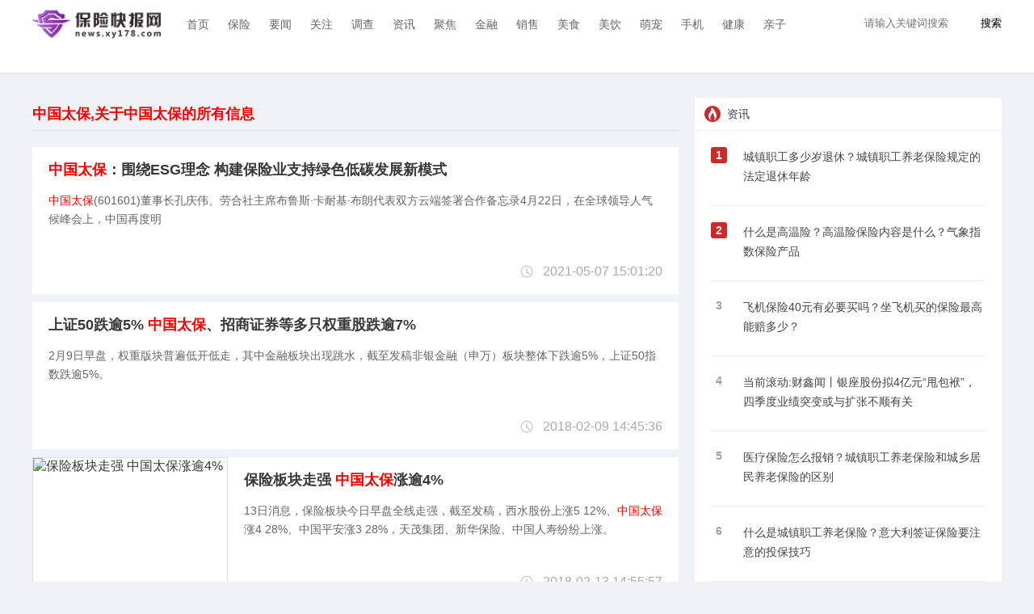

--- FILE ---
content_type: text/html
request_url: http://redian.xy178.com/tagzhongguotaibao/
body_size: 9632
content:
<!doctype html>
<html>
<head>
<meta charset="utf-8">
<title>中国太保,关于中国太保的所有信息 - 保险快报网</title>
<meta name="keywords" content="险,保险资讯,保险新闻,保险金融,保险产品,保险动态，险市政策，健康，亲子，测评">
<meta name="description" content="保险快报网提供最新最热门的保险业信息资讯和保险行情数据,及时为您带来保险市场的 最新政策、热门保险产品和独家行情资讯，打造友好的保险业交流平台。">
<link rel="icon" href="http://news.xy178.com/static/images/favicon.ico" type="image/x-icon" />
<link href="http://news.xy178.com/static/css/layout.css" rel="stylesheet">
<link href="http://news.xy178.com/static/css/public.css" rel="stylesheet">	
<style>
.list-a dd h2 {
    font-weight: bold;
}
.guanggao {
    width: 300px;
    height: 300px;
    margin: auto;
    margin-top: 10px;
}
/*分页*/
.pages {
    margin-top: 36px;
    height: 30px;
    text-align: center;
    font-size: 14px;
    line-height: 20px;
    font-family: "Hiragino Sans GB", "Microsoft YaHei", "WenQuanYi Micro Hei", Tahoma, arial, sans-serif;
}
ol, ul {
    list-style: none;
}
html, body, div, span, iframe, h1, h2, h3, h4, h5, h6, p, blockquote, pre, a, cite, code, del, em, img, q, small, strong, sub, sup, b, i, dl, dt, dd, ol, ul, li, fieldset, form, label, legend, table, tr, th, td {
    margin: 0;
    padding: 0;
    border: 0;
    font-size: 100%;
}
.pages a {
    background: #f2f2f2;
    color: #666;
    padding: 6px 10px;
    margin: 0 5px;
    zoom: 1;
}
a {
    color: #383838;
    text-decoration: none;
}
.pages span:not([class]) {
    margin: 0;
}
.pages span {
    color: #fff;
    padding: 6px 10px;
    margin: 0 5px;
    zoom: 1;
    background-color: #383838;
}
/*分页*/
</style>
</head>
<body id="whole-body">
<header>
  <div class="wrap">
    <h1><a href="http://news.xy178.com" class="logo" target="_blank" title="保险快报网"> <img src="http://news.xy178.com/static/images/logog.png" ></a></h1>
    <ul class="nav">
      <li><a href="http://news.xy178.com" target="_blank" title="首页" class=" "> 首页 </a> </li>
       
      
            <li><a href="http://news.xy178.com/bx/" target="_blank" title="保险" class=" ">保险</a> </li>
            <li><a href="http://news.xy178.com/yaowen/" target="_blank" title="要闻" class=" ">要闻</a> </li>
            <li><a href="http://news.xy178.com/guanzhu/" target="_blank" title="关注" class=" ">关注</a> </li>
            <li><a href="http://news.xy178.com/diaocha/" target="_blank" title="调查" class=" ">调查</a> </li>
            <li><a href="http://news.xy178.com/zixun/" target="_blank" title="资讯" class=" ">资讯</a> </li>
            <li><a href="http://news.xy178.com/jj/" target="_blank" title="聚焦" class=" ">聚焦</a> </li>
            <li><a href="http://baoxian.xy178.com/" target="_blank" title="金融" class=" ">金融</a> </li>
            <li><a href="http://178.xy178.com/" target="_blank" title="销售" class=" ">销售</a> </li>
            <li><a href="http://0433.xy178.com/" target="_blank" title="美食" class=" ">美食</a> </li>
            <li><a href="http://0736.xy178.com/" target="_blank" title="美饮" class=" ">美饮</a> </li>
            <li><a href="http://8260.xy178.com/" target="_blank" title="萌宠" class=" ">萌宠</a> </li>
            <li><a href="http://ady.xy178.com/" target="_blank" title="手机" class=" ">手机</a> </li>
            <li><a href="http://aliu.xy178.com/" target="_blank" title="健康" class=" ">健康</a> </li>
            <li><a href="http://alon.xy178.com/" target="_blank" title="亲子" class=" ">亲子</a> </li>
            
          </ul>
    <!-- <div class="side">
      <div class="search"> 
        <script type="text/javascript">(function(){document.write(unescape('%3Cdiv id="bdcs"%3E%3C/div%3E'));var bdcs = document.createElement('script');bdcs.type = 'text/javascript';bdcs.async = true;bdcs.src = 'http://znsv.baidu.com/customer_search/api/js?sid=15288697521052009533' + '&plate_url=' + encodeURIComponent(window.location.href) + '&t=' + Math.ceil(new Date()/3600000);var s = document.getElementsByTagName('script')[0];s.parentNode.insertBefore(bdcs, s);})();</script> 
      </div>
    </div> -->
    <div class="searchdiv" style="float: right;margin-top: 20px;">
  <form action="http://www.duosou.net/" method="get" target="_blank">
    <input type="text" class="searchinput" name="keyword" id="keyword" placeholder="请输入关键词搜索" onfocus="autofocuss()" autocomplete="off">
    <button class="btnsearch">搜索</button>
  </form>
</div>
  </div>
</header>
<div class="wrap">
  <div class="h-30"></div>
  <!-- 主内容 -->
  <div class="main-l tabpanel-a">
    <ul class="tap-head"  style="font-size:18px;font-weight:600;color:red;">中国太保,关于中国太保的所有信息</ul>
    <div class="tap-body list-a list-art" data-page="1">       	
            <dl>
        <dd style="margin-left:0px;">
          <h2><a href="http://news.xy178.com/yaowen/20210507/95434.html" title="中国太保：围绕ESG理念 构建保险业支持绿色低碳发展新模式" target="_blank"><font color=red>中国太保</font>：围绕ESG理念 构建保险业支持绿色低碳发展新模式</a></h2>
          <p class="ellipsis-2"><font color=red>中国太保</font>(601601)董事长孔庆伟、劳合社主席布鲁斯&middot;卡耐基&middot;布朗代表双方云端签署合作备忘录4月22日，在全球领导人气候峰会上，中国再度明   </p>
          <label> <span class="float-r"><i class="iconfont icon-shijian size-18 color-c margin-r5 float-l"><img src="http://news.xy178.com/static/images/shijian.png"></i> <span class="format-time" >2021-05-07 15:01:20</span> </span></label>
        </dd>
      </dl>
            	
            <dl>
        <dd style="margin-left:0px;">
          <h2><a href="http://www.xy178.com/yinxing/20180209/12781.html" title="上证50跌逾5% 中国太保、招商证券等多只权重股跌逾7%" target="_blank">上证50跌逾5% <font color=red>中国太保</font>、招商证券等多只权重股跌逾7%</a></h2>
          <p class="ellipsis-2">2月9日早盘，权重版块普遍低开低走，其中金融板块出现跳水，截至发稿非银金融（申万）板块整体下跌逾5%，上证50指数跌逾5%。</p>
          <label> <span class="float-r"><i class="iconfont icon-shijian size-18 color-c margin-r5 float-l"><img src="http://news.xy178.com/static/images/shijian.png"></i> <span class="format-time" >2018-02-09 14:45:36</span> </span></label>
        </dd>
      </dl>
            	
            <dl>
        <dt><a href="http://www.xy178.com/baoxian/20180213/13382.html" title="保险板块走强 中国太保涨逾4%" target="_blank"> <img src="http://stock.cnstock.com/image/201802/12/20180213094942466.png" alt="保险板块走强 中国太保涨逾4%" width="240" height="180" style="display: block;"></a></dt>
        <dd>
          <h2><a href="http://www.xy178.com/baoxian/20180213/13382.html" title="保险板块走强 中国太保涨逾4%" target="_blank">保险板块走强 <font color=red>中国太保</font>涨逾4%</a></h2>
          <p class="ellipsis-2">13日消息，保险板块今日早盘全线走强，截至发稿，西水股份上涨5 12%、<font color=red>中国太保</font>涨4 28%、中国平安涨3 28%，天茂集团、新华保险、中国人寿纷纷上涨。</p>
          <label> <span class="float-r"><i class="iconfont icon-shijian size-18 color-c margin-r5 float-l"><img src="http://news.xy178.com/static/images/shijian.png"></i> <span class="format-time" >2018-02-13 14:55:57</span> </span></label>
        </dd>
      </dl>
            	
            <dl>
        <dd style="margin-left:0px;">
          <h2><a href="http://www.xy178.com/shichang/20180326/16914.html" title="上证50指数跌近2% 中国太保跌逾5%" target="_blank">上证50指数跌近2% <font color=red>中国太保</font>跌逾5%</a></h2>
          <p class="ellipsis-2">26日早盘，上证50指数持续走低。截至发稿，上证50指数跌1 82%。成分股方面，<font color=red>中国太保</font>、华夏幸福跌逾5%，宝钢股份、上汽集团、新华保险、中国神华跌逾4%。</p>
          <label> <span class="float-r"><i class="iconfont icon-shijian size-18 color-c margin-r5 float-l"><img src="http://news.xy178.com/static/images/shijian.png"></i> <span class="format-time" >2018-03-26 14:57:14</span> </span></label>
        </dd>
      </dl>
            	
            <dl>
        <dd style="margin-left:0px;">
          <h2><a href="http://www.xy178.com/yinxing/20180330/17739.html" title="中国太保2017净利润146.6亿元 总投资收益率达5.4%" target="_blank"><font color=red>中国太保</font>2017净利润146.6亿元 总投资收益率达5.4%</a></h2>
          <p class="ellipsis-2">今日晚间，<font color=red>中国太保</font>公布2017年年度业绩。报告显示，截至2017年末，<font color=red>中国太保</font>实现净利润146 62亿元，同比增长21 6%;集团内含价值2，861 69亿   </p>
          <label> <span class="float-r"><i class="iconfont icon-shijian size-18 color-c margin-r5 float-l"><img src="http://news.xy178.com/static/images/shijian.png"></i> <span class="format-time" >2018-03-30 21:43:25</span> </span></label>
        </dd>
      </dl>
            	
            <dl>
        <dd style="margin-left:0px;">
          <h2><a href="http://world.xy178.com/guoji/20180330/17740.html" title="中国太保2017净利润146.6亿元 总投资收益率达5.4%" target="_blank"><font color=red>中国太保</font>2017净利润146.6亿元 总投资收益率达5.4%</a></h2>
          <p class="ellipsis-2">今日晚间，<font color=red>中国太保</font>公布2017年年度业绩。报告显示，截至2017年末，<font color=red>中国太保</font>实现净利润146 62亿元，同比增长21 6%;集团内含价值2，861 69亿   </p>
          <label> <span class="float-r"><i class="iconfont icon-shijian size-18 color-c margin-r5 float-l"><img src="http://news.xy178.com/static/images/shijian.png"></i> <span class="format-time" >2018-03-30 21:43:25</span> </span></label>
        </dd>
      </dl>
            	
            <dl>
        <dd style="margin-left:0px;">
          <h2><a href="http://news.xy178.com/zixun/20200203/80165.html" title="中国太保发布公告：预计2019年净利润约270亿至288亿元" target="_blank"><font color=red>中国太保</font>发布公告：预计2019年净利润约270亿至288亿元</a></h2>
          <p class="ellipsis-2">2月2日消息，<font color=red>中国太保</font>(32 590,-3 37,-9 37%)发布公告，预计公司2019年年度归属于本公司股东的净利润约为270亿元至288亿元人民币，与上年同   </p>
          <label> <span class="float-r"><i class="iconfont icon-shijian size-18 color-c margin-r5 float-l"><img src="http://news.xy178.com/static/images/shijian.png"></i> <span class="format-time" >2020-02-03 14:32:04</span> </span></label>
        </dd>
      </dl>
            	
            <dl>
        <dd style="margin-left:0px;">
          <h2><a href="http://news.xy178.com/zixun/20190327/53228.html" title="12年平均分红率48%  中国太保成最慷慨上市险企" target="_blank">12年平均分红率48%  <font color=red>中国太保</font>成最慷慨上市险企</a></h2>
          <p class="ellipsis-2">作为上海一张标志性的金融名片，<font color=red>中国太保</font>在过去一年多的时间里勾勒出了一条战略转型2 0的改革曲线，其阶段性蜕变在刚出炉的公司2018年成绩   </p>
          <label> <span class="float-r"><i class="iconfont icon-shijian size-18 color-c margin-r5 float-l"><img src="http://news.xy178.com/static/images/shijian.png"></i> <span class="format-time" >2019-03-27 13:48:51</span> </span></label>
        </dd>
      </dl>
            	
            <dl>
        <dd style="margin-left:0px;">
          <h2><a href="http://news.xy178.com/yaowen/20190327/53194.html" title="12年平均分红率48% 中国太保成最慷慨上市险企" target="_blank">12年平均分红率48% <font color=red>中国太保</font>成最慷慨上市险企</a></h2>
          <p class="ellipsis-2">作为上海一张标志性的金融名片，<font color=red>中国太保</font>在过去一年多的时间里勾勒出了一条战略转型2 0的改革曲线，其阶段性蜕变在刚出炉的公司2018年成绩   </p>
          <label> <span class="float-r"><i class="iconfont icon-shijian size-18 color-c margin-r5 float-l"><img src="http://news.xy178.com/static/images/shijian.png"></i> <span class="format-time" >2019-03-27 11:14:12</span> </span></label>
        </dd>
      </dl>
            	
            <dl>
        <dd style="margin-left:0px;">
          <h2><a href="http://news.xy178.com/diaocha/20190325/52968.html" title="中国太保2018年年报显示：产寿险业务结构持续优化" target="_blank"><font color=red>中国太保</font>2018年年报显示：产寿险业务结构持续优化</a></h2>
          <p class="ellipsis-2">24日，<font color=red>中国太保</font>发布2018年年报显示，去年在寿险行业整体承压的情况下，<font color=red>中国太保</font>寿险坚持以客户需求为导向，不断完善产品体系，丰富产品责任   </p>
          <label> <span class="float-r"><i class="iconfont icon-shijian size-18 color-c margin-r5 float-l"><img src="http://news.xy178.com/static/images/shijian.png"></i> <span class="format-time" >2019-03-25 11:09:46</span> </span></label>
        </dd>
      </dl>
            	
            <dl>
        <dd style="margin-left:0px;">
          <h2><a href="http://news.xy178.com/yaowen/20190325/52933.html" title="中国太保2018年资产17035.26亿较上年增长20.1%" target="_blank"><font color=red>中国太保</font>2018年资产17035.26亿较上年增长20.1%</a></h2>
          <p class="ellipsis-2">2018年，得益于长期坚持聚焦期缴战略，续期业务快速增长，太保寿险保费收入同比增长15 3%至2024 14亿元;实现净利润139 92亿元，同比增长38    </p>
          <label> <span class="float-r"><i class="iconfont icon-shijian size-18 color-c margin-r5 float-l"><img src="http://news.xy178.com/static/images/shijian.png"></i> <span class="format-time" >2019-03-25 09:24:43</span> </span></label>
        </dd>
      </dl>
            	
            <dl>
        <dd style="margin-left:0px;">
          <h2><a href="http://www.xy178.com/yinxing/20180704/25976.html" title="中国太保连续推行绿叶菜零售价格保险" target="_blank"><font color=red>中国太保</font>连续推行绿叶菜零售价格保险</a></h2>
          <p class="ellipsis-2">近日，<font color=red>中国太保</font>产险完成2018年杭州绿叶菜零售价格保险(夏秋季)承保工作，连续第三年为当地逾1 2万亩绿叶菜保驾护航。为进一步保障菜农和市民利益，<font color=red>中国太保</font>今年推</p>
          <label> <span class="float-r"><i class="iconfont icon-shijian size-18 color-c margin-r5 float-l"><img src="http://news.xy178.com/static/images/shijian.png"></i> <span class="format-time" >2018-07-04 09:25:06</span> </span></label>
        </dd>
      </dl>
            	
            <dl>
        <dd style="margin-left:0px;">
          <h2><a href="http://news.xy178.com/diaocha/20180705/26215.html" title="上海金融业联合会携手中国太保举办2018长三角养老金融论坛" target="_blank">上海金融业联合会携手<font color=red>中国太保</font>举办2018长三角养老金融论坛</a></h2>
          <p class="ellipsis-2">上海金融业联合会携手<font color=red>中国太保</font>举办2018长三角养老金融论坛</p>
          <label> <span class="float-r"><i class="iconfont icon-shijian size-18 color-c margin-r5 float-l"><img src="http://news.xy178.com/static/images/shijian.png"></i> <span class="format-time" >2018-07-05 20:26:43</span> </span></label>
        </dd>
      </dl>
            	
            <dl>
        <dd style="margin-left:0px;">
          <h2><a href="http://news.xy178.com/yaowen/20190802/63164.html" title="中国太保寿险：长期护理保险已覆盖11省1700万人，还将持续上升" target="_blank"><font color=red>中国太保</font>寿险：长期护理保险已覆盖11省1700万人，还将持续上升</a></h2>
          <p class="ellipsis-2">探索建立长期护理保险制度是应对人口老龄化、促进社会经济发展的战略举措。中国太平洋人寿保险股份有限公司党委副书记、健康养老事业中心党   </p>
          <label> <span class="float-r"><i class="iconfont icon-shijian size-18 color-c margin-r5 float-l"><img src="http://news.xy178.com/static/images/shijian.png"></i> <span class="format-time" >2019-08-02 11:31:37</span> </span></label>
        </dd>
      </dl>
            	
            <dl>
        <dd style="margin-left:0px;">
          <h2><a href="http://www.xy178.com/baoxian/20180709/26515.html" title="专项充电+全面保障 中国太保打造高素质驻村扶贫队伍" target="_blank">专项充电+全面保障 <font color=red>中国太保</font>打造高素质驻村扶贫队伍</a></h2>
          <p class="ellipsis-2">近日，<font color=red>中国太保</font>集团授予河北“政银企户保”产业扶贫、广西钦州大病保险扶贫、云南普洱咖啡价格指数保险共3个项目团队以及<font color=red>中国太保</font>寿险湖北分公司任超、<font color=red>中国太保</font>产险黑龙江</p>
          <label> <span class="float-r"><i class="iconfont icon-shijian size-18 color-c margin-r5 float-l"><img src="http://news.xy178.com/static/images/shijian.png"></i> <span class="format-time" >2018-07-09 13:11:40</span> </span></label>
        </dd>
      </dl>
            	
            <dl>
        <dd style="margin-left:0px;">
          <h2><a href="http://www.xy178.com/baoxian/20180709/26684.html" title="专项充电+全面保障 中国太保打造高素质驻村扶贫队伍" target="_blank">专项充电+全面保障 <font color=red>中国太保</font>打造高素质驻村扶贫队伍</a></h2>
          <p class="ellipsis-2">近日，<font color=red>中国太保</font>集团授予河北“政银企户保”产业扶贫、广西钦州大病保险扶贫、云南普洱咖啡价格指数保险共3个项目团队以及<font color=red>中国太保</font>寿险湖北分公司任超、<font color=red>中国太保</font>产险黑龙江</p>
          <label> <span class="float-r"><i class="iconfont icon-shijian size-18 color-c margin-r5 float-l"><img src="http://news.xy178.com/static/images/shijian.png"></i> <span class="format-time" >2018-07-09 13:11:40</span> </span></label>
        </dd>
      </dl>
            	
            <dl>
        <dd style="margin-left:0px;">
          <h2><a href="http://finance.xy178.com/caijing/20200203/80166.html" title="中国太保：2019年年度归属于本公司股东的净利润约为270亿元至288亿元人民币" target="_blank"><font color=red>中国太保</font>：2019年年度归属于本公司股东的净利润约为270亿元至288亿元人民币</a></h2>
          <p class="ellipsis-2">2月2日消息，<font color=red>中国太保</font>(32 590,-3 37,-9 37%)发布公告，预计公司2019年年度归属于本公司股东的净利润约为270亿元至288亿元人民币，与上年同   </p>
          <label> <span class="float-r"><i class="iconfont icon-shijian size-18 color-c margin-r5 float-l"><img src="http://news.xy178.com/static/images/shijian.png"></i> <span class="format-time" >2020-02-03 14:31:24</span> </span></label>
        </dd>
      </dl>
            	
            <dl>
        <dt><a href="http://news.xy178.com/yaowen/20180803/29839.html" title="保险业盯养老大蛋糕 中国太保欲掷百亿建社区" target="_blank"> <img src="http://img.xy178.com/2018/0803/20180803090334905.jpg" alt="保险业盯养老大蛋糕 中国太保欲掷百亿建社区" width="240" height="180" style="display: block;"></a></dt>
        <dd>
          <h2><a href="http://news.xy178.com/yaowen/20180803/29839.html" title="保险业盯养老大蛋糕 中国太保欲掷百亿建社区" target="_blank">保险业盯养老大蛋糕 <font color=red>中国太保</font>欲掷百亿建社区</a></h2>
          <p class="ellipsis-2">保险业布局保险+科技+产业链、生态圈的趋势日益明显，大型险企纷纷加大养老产业投资。证券时报记者获悉，近日，<font color=red>中国太保</font>集团通过了《太平洋   </p>
          <label> <span class="float-r"><i class="iconfont icon-shijian size-18 color-c margin-r5 float-l"><img src="http://news.xy178.com/static/images/shijian.png"></i> <span class="format-time" >2018-08-03 08:57:57</span> </span></label>
        </dd>
      </dl>
            	
            <dl>
        <dt><a href="http://news.xy178.com/guanzhu/20190717/62233.html" title="中国太保公告称 上半年累计原保险业务收入为2070.25亿元" target="_blank"> <img src="http://img.xy178.com/2019/0717/20190717020129501.png" alt="中国太保公告称 上半年累计原保险业务收入为2070.25亿元" width="240" height="180" style="display: block;"></a></dt>
        <dd>
          <h2><a href="http://news.xy178.com/guanzhu/20190717/62233.html" title="中国太保公告称 上半年累计原保险业务收入为2070.25亿元" target="_blank"><font color=red>中国太保</font>公告称 上半年累计原保险业务收入为2070.25亿元</a></h2>
          <p class="ellipsis-2"><font color=red>中国太保</font>(38 220,0 26,0 68%)公告称，公司子公司中国太平洋(3 740,0 17,4 76%)人寿保险股份有限公司、中国太平洋财产保险股份有限公司2019   </p>
          <label> <span class="float-r"><i class="iconfont icon-shijian size-18 color-c margin-r5 float-l"><img src="http://news.xy178.com/static/images/shijian.png"></i> <span class="format-time" >2019-07-17 14:06:22</span> </span></label>
        </dd>
      </dl>
            	
            <dl>
        <dt><a href="http://news.xy178.com/yaowen/20200323/84219.html" title="中国太保净利润增长超54%，百亿现金回报股东" target="_blank"> <img src="https://z1.dfcfw.com/2020/3/23/202003230034061944574571.jpg" alt="中国太保净利润增长超54%，百亿现金回报股东" width="240" height="180" style="display: block;"></a></dt>
        <dd>
          <h2><a href="http://news.xy178.com/yaowen/20200323/84219.html" title="中国太保净利润增长超54%，百亿现金回报股东" target="_blank"><font color=red>中国太保</font>净利润增长超54%，百亿现金回报股东</a></h2>
          <p class="ellipsis-2">3月22日晚间，上市险企<font color=red>中国太保</font>发布年报。据年报数据，<font color=red>中国太保</font>营业收入、净利润等数据均录得增长，管理资产规模更是突破两万亿大关。此外   </p>
          <label> <span class="float-r"><i class="iconfont icon-shijian size-18 color-c margin-r5 float-l"><img src="http://news.xy178.com/static/images/shijian.png"></i> <span class="format-time" >2020-03-23 11:56:23</span> </span></label>
        </dd>
      </dl>
            	
            <dl>
        <dt><a href="http://www.xy178.com/baoxian/20200323/84220.html" title="中国太保管理资产规模突破两万亿大关 寿险新业务价值下滑" target="_blank"> <img src="https://z1.dfcfw.com/2020/3/23/202003230034061944574571.jpg" alt="中国太保管理资产规模突破两万亿大关 寿险新业务价值下滑" width="240" height="180" style="display: block;"></a></dt>
        <dd>
          <h2><a href="http://www.xy178.com/baoxian/20200323/84220.html" title="中国太保管理资产规模突破两万亿大关 寿险新业务价值下滑" target="_blank"><font color=red>中国太保</font>管理资产规模突破两万亿大关 寿险新业务价值下滑</a></h2>
          <p class="ellipsis-2">3月22日晚间，上市险企<font color=red>中国太保</font>发布年报。据年报数据，<font color=red>中国太保</font>营业收入、净利润等数据均录得增长，管理资产规模更是突破两万亿大关。此外   </p>
          <label> <span class="float-r"><i class="iconfont icon-shijian size-18 color-c margin-r5 float-l"><img src="http://news.xy178.com/static/images/shijian.png"></i> <span class="format-time" >2020-03-23 11:56:46</span> </span></label>
        </dd>
      </dl>
            	
            <dl>
        <dd style="margin-left:0px;">
          <h2><a href="http://news.xy178.com/yaowen/20200324/84272.html" title="中国太保(601601.SH)发布2019年业绩公告" target="_blank"><font color=red>中国太保</font>(601601.SH)发布2019年业绩公告</a></h2>
          <p class="ellipsis-2">3月22日，<font color=red>中国太保</font>(601601 SH)发布2019年业绩公告，2019年，<font color=red>中国太保</font>实现营业收入3854 89亿元，同比增长8 8%，其中保险业务收入3475 17亿元   </p>
          <label> <span class="float-r"><i class="iconfont icon-shijian size-18 color-c margin-r5 float-l"><img src="http://news.xy178.com/static/images/shijian.png"></i> <span class="format-time" >2020-03-24 10:06:44</span> </span></label>
        </dd>
      </dl>
            	
            <dl>
        <dd style="margin-left:0px;">
          <h2><a href="http://news.xy178.com/yaowen/20200325/84284.html" title="中国太保(601601.SH) 披露2019年业绩 实现营业收入3854.89亿元" target="_blank"><font color=red>中国太保</font>(601601.SH) 披露2019年业绩 实现营业收入3854.89亿元</a></h2>
          <p class="ellipsis-2"><font color=red>中国太保</font>(601601 SH) 披露2019年业绩。2019年，<font color=red>中国太保</font>实现营业收入3854 89亿元，同比增长8 8%;实现利润总额279 66亿元，同比减少0 1%;实   </p>
          <label> <span class="float-r"><i class="iconfont icon-shijian size-18 color-c margin-r5 float-l"><img src="http://news.xy178.com/static/images/shijian.png"></i> <span class="format-time" >2020-03-25 08:22:26</span> </span></label>
        </dd>
      </dl>
            	
            <dl>
        <dd style="margin-left:0px;">
          <h2><a href="http://www.xy178.com/baoxian/20200325/84285.html" title="2019年，中国太保加权平均净资产收益率为16.9%" target="_blank">2019年，<font color=red>中国太保</font>加权平均净资产收益率为16.9%</a></h2>
          <p class="ellipsis-2"><font color=red>中国太保</font>(601601 SH) 披露2019年业绩。2019年，<font color=red>中国太保</font>实现营业收入3854 89亿元，同比增长8 8%;实现利润总额279 66亿元，同比减少0 1%;实   </p>
          <label> <span class="float-r"><i class="iconfont icon-shijian size-18 color-c margin-r5 float-l"><img src="http://news.xy178.com/static/images/shijian.png"></i> <span class="format-time" >2020-03-25 08:21:19</span> </span></label>
        </dd>
      </dl>
            	
            <dl>
        <dt><a href="http://www.xy178.com/baoxian/20200325/84287.html" title="国寿宣布增持并举牌中广核电力H股股票三天之后，中国太保出手了" target="_blank"> <img src="https://z1.dfcfw.com/2020/3/24/202003240829581151388702.jpg" alt="国寿宣布增持并举牌中广核电力H股股票三天之后，中国太保出手了" width="240" height="180" style="display: block;"></a></dt>
        <dd>
          <h2><a href="http://www.xy178.com/baoxian/20200325/84287.html" title="国寿宣布增持并举牌中广核电力H股股票三天之后，中国太保出手了" target="_blank">国寿宣布增持并举牌中广核电力H股股票三天之后，<font color=red>中国太保</font>出手了</a></h2>
          <p class="ellipsis-2">险资又举牌了!在国寿宣布增持并举牌中广核电力H股股票三天之后，<font color=red>中国太保</font>出手了。3月23日，<font color=red>中国太保</font>在中国保险行业协会网站发布公告称，3月   </p>
          <label> <span class="float-r"><i class="iconfont icon-shijian size-18 color-c margin-r5 float-l"><img src="http://news.xy178.com/static/images/shijian.png"></i> <span class="format-time" >2020-03-25 08:25:30</span> </span></label>
        </dd>
      </dl>
            	
            <dl>
        <dt><a href="http://news.xy178.com/diaocha/20180907/34748.html" title="中国太保首推1.1亿客户私人专属保险账户" target="_blank"> <img src="http://img.xy178.com/2018/0907/20180907025921197.jpg" alt="中国太保首推1.1亿客户私人专属保险账户" width="240" height="180" style="display: block;"></a></dt>
        <dd>
          <h2><a href="http://news.xy178.com/diaocha/20180907/34748.html" title="中国太保首推1.1亿客户私人专属保险账户" target="_blank"><font color=red>中国太保</font>首推1.1亿客户私人专属保险账户</a></h2>
          <p class="ellipsis-2">近日,<font color=red>中国太保</font>正式推出基于1 1亿有效客户的私人专属保险账户体系，首次实现了客户大数据平台、客户账户和客户端三位一体，极大地提升了数字   </p>
          <label> <span class="float-r"><i class="iconfont icon-shijian size-18 color-c margin-r5 float-l"><img src="http://news.xy178.com/static/images/shijian.png"></i> <span class="format-time" >2018-09-07 14:58:25</span> </span></label>
        </dd>
      </dl>
            	
            <dl>
        <dt><a href="http://news.xy178.com/zixun/20180912/35282.html" title="中国太保布局高管新军  引进“外脑”新设专岗" target="_blank"> <img src="http://img.xy178.com/2018/0912/20180912023038130.jpg" alt="中国太保布局高管新军  引进“外脑”新设专岗" width="240" height="180" style="display: block;"></a></dt>
        <dd>
          <h2><a href="http://news.xy178.com/zixun/20180912/35282.html" title="中国太保布局高管新军  引进“外脑”新设专岗" target="_blank"><font color=red>中国太保</font>布局高管新军  引进“外脑”新设专岗</a></h2>
          <p class="ellipsis-2">迈入新时代的上海国际金融中心建设，对金融人才、金融创新的重视程度，达到前所未有的高度。作为上海标志性的金融名片，<font color=red>中国太保</font>深谙聚天下   </p>
          <label> <span class="float-r"><i class="iconfont icon-shijian size-18 color-c margin-r5 float-l"><img src="http://news.xy178.com/static/images/shijian.png"></i> <span class="format-time" >2018-09-12 14:28:15</span> </span></label>
        </dd>
      </dl>
            	
            <dl>
        <dt><a href="http://news.xy178.com/yaowen/20180913/35338.html" title="中国太保为进口博览会提供一揽子保险解决方案" target="_blank"> <img src="http://img.xy178.com/2018/0913/20180913091456613.jpg" alt="中国太保为进口博览会提供一揽子保险解决方案" width="240" height="180" style="display: block;"></a></dt>
        <dd>
          <h2><a href="http://news.xy178.com/yaowen/20180913/35338.html" title="中国太保为进口博览会提供一揽子保险解决方案" target="_blank"><font color=red>中国太保</font>为进口博览会提供一揽子保险解决方案</a></h2>
          <p class="ellipsis-2">9月12日，<font color=red>中国太保</font>收到中国国际进口博览会主办方通知，经审批，<font color=red>中国太保</font>成为首届中国国际进口博览会财产保险支持企业。据悉，<font color=red>中国太保</font>将为   </p>
          <label> <span class="float-r"><i class="iconfont icon-shijian size-18 color-c margin-r5 float-l"><img src="http://news.xy178.com/static/images/shijian.png"></i> <span class="format-time" >2018-09-13 09:04:28</span> </span></label>
        </dd>
      </dl>
            	
            <dl>
        <dt><a href="http://news.xy178.com/diaocha/20180914/35500.html" title="中国太保护航进博会  首票进境展品" target="_blank"> <img src="http://img.xy178.com/2018/0914/20180914100729565.jpg" alt="中国太保护航进博会  首票进境展品" width="240" height="180" style="display: block;"></a></dt>
        <dd>
          <h2><a href="http://news.xy178.com/diaocha/20180914/35500.html" title="中国太保护航进博会  首票进境展品" target="_blank"><font color=red>中国太保</font>护航进博会  首票进境展品</a></h2>
          <p class="ellipsis-2">9月11日，一辆重约1110千克、价值3万欧元的生物概念车带着展览品国际通行护照ATA单证册正式通关，成为首届中国国际进口博览会首票通关的进   </p>
          <label> <span class="float-r"><i class="iconfont icon-shijian size-18 color-c margin-r5 float-l"><img src="http://news.xy178.com/static/images/shijian.png"></i> <span class="format-time" >2018-09-14 10:06:03</span> </span></label>
        </dd>
      </dl>
            	
            <dl>
        <dt><a href="http://news.xy178.com/yaowen/20180921/36552.html" title="中国太保快速赔付“山竹”遇难客户100万元" target="_blank"> <img src="http://img.xy178.com/2018/0921/20180921073551987.jpg" alt="中国太保快速赔付“山竹”遇难客户100万元" width="240" height="180" style="display: block;"></a></dt>
        <dd>
          <h2><a href="http://news.xy178.com/yaowen/20180921/36552.html" title="中国太保快速赔付“山竹”遇难客户100万元" target="_blank"><font color=red>中国太保</font>快速赔付“山竹”遇难客户100万元</a></h2>
          <p class="ellipsis-2">9月18日，<font color=red>中国太保</font>快速完成台风山竹遇难客户的无保单赔付，从接到报案到理赔完成仅用5小时，便将100万元理赔款送到保险受益人手中。9月18日   </p>
          <label> <span class="float-r"><i class="iconfont icon-shijian size-18 color-c margin-r5 float-l"><img src="http://news.xy178.com/static/images/shijian.png"></i> <span class="format-time" >2018-09-21 19:35:05</span> </span></label>
        </dd>
      </dl>
                        <div class="load-more-limit"></div>
    </div>
  </div>
  
  <!-- 右侧 -->
  <div class="main-r">
    <div class="adver_3"><script type="text/javascript" src="http://user.042.cn/adver/adver.js"></script><script type="text/javascript">getAdvert('.adver_3',1,'300px','300px');</script></div>    <div class="hotrank hotrank-today">
      <h3>资讯</h3>
      <ul>
                 <li  class='one' >
        <label>1</label>
        <a href="http://news.xy178.com/zixun/20230227/125051.html" class="ellipsis-3" target="_blank">城镇职工多少岁退休？城镇职工养老保险规定的法定退休年龄</a>
        </li>
         <li  class='one' >
        <label>2</label>
        <a href="http://news.xy178.com/zixun/20230227/125050.html" class="ellipsis-3" target="_blank">什么是高温险？高温险保险内容是什么？气象指数保险产品</a>
        </li>
         <li >
        <label>3</label>
        <a href="http://news.xy178.com/zixun/20230227/125049.html" class="ellipsis-3" target="_blank">飞机保险40元有必要买吗？坐飞机买的保险最高能赔多少？</a>
        </li>
         <li >
        <label>4</label>
        <a href="http://news.xy178.com/zixun/20230225/124897.html" class="ellipsis-3" target="_blank">当前滚动:财鑫闻丨银座股份拟4亿元“甩包袱”，四季度业绩突变或与扩张不顺有关</a>
        </li>
         <li >
        <label>5</label>
        <a href="http://news.xy178.com/zixun/20230224/124841.html" class="ellipsis-3" target="_blank">医疗保险怎么报销？城镇职工养老保险和城乡居民养老保险的区别</a>
        </li>
         <li >
        <label>6</label>
        <a href="http://news.xy178.com/zixun/20230224/124840.html" class="ellipsis-3" target="_blank">什么是城镇职工养老保险？意大利签证保险要注意的投保技巧</a>
        </li>
         <li >
        <label>7</label>
        <a href="http://news.xy178.com/zixun/20230224/124839.html" class="ellipsis-3" target="_blank">雇主责任险是什么？申请意大利签证保险有哪些要求？</a>
        </li>
         <li >
        <label>8</label>
        <a href="http://news.xy178.com/zixun/20230224/124838.html" class="ellipsis-3" target="_blank">车险应该买哪几种保险？保险规划的基本常识是什么？</a>
        </li>
         <li >
        <label>9</label>
        <a href="http://news.xy178.com/zixun/20230221/124496.html" class="ellipsis-3" target="_blank">网上重疾险投保靠谱吗？网上购买车险的流程一览</a>
        </li>
         <li >
        <label>10</label>
        <a href="http://news.xy178.com/zixun/20230221/124495.html" class="ellipsis-3" target="_blank">保险投保需要什么资料？网上怎么购买车险便宜？</a>
        </li>
                      </ul>
    </div>
    <div class="guanggao">
    <div class="adver_3"><script type="text/javascript" src="http://user.042.cn/adver/adver.js"></script><script type="text/javascript">getAdvert('.adver_3',1,'300px','300px');</script></div></div>
    <div class="hotrank margin-t10 hotrank-seven">
      <h3>要闻</h3>
      <ul>
                 <li  class='one' >
        <label>1</label>
        <a href="http://news.xy178.com/yaowen/20230303/125483.html" class="ellipsis-3" target="_blank">全国政协委员、东亚银行联席行政总裁李民斌：建议允许个人开立多层养老金账户 | ...</a>
        </li>
         <li  class='one' >
        <label>2</label>
        <a href="http://news.xy178.com/yaowen/20230303/125482.html" class="ellipsis-3" target="_blank">天天实时：中国太保寿险举办2023年度CG20太保引领者庆典</a>
        </li>
         <li >
        <label>3</label>
        <a href="http://news.xy178.com/yaowen/20230303/125481.html" class="ellipsis-3" target="_blank">今日聚焦!国内首个数据交易链启动建设 目标是构建联盟链技术体系</a>
        </li>
         <li >
        <label>4</label>
        <a href="http://news.xy178.com/yaowen/20230303/125468.html" class="ellipsis-3" target="_blank">全球新消息丨立足客户需求及全生命周期管理，德华安顾人寿健康险创新无止境</a>
        </li>
         <li >
        <label>5</label>
        <a href="http://news.xy178.com/yaowen/20230303/125438.html" class="ellipsis-3" target="_blank">每日热门：“无障碍”更有爱 前海人寿完善适老化服务</a>
        </li>
         <li >
        <label>6</label>
        <a href="http://news.xy178.com/yaowen/20230303/125437.html" class="ellipsis-3" target="_blank">水滴筹透明运营委员会：1月拦截418例不合规筹款申请</a>
        </li>
         <li >
        <label>7</label>
        <a href="http://news.xy178.com/yaowen/20230302/125412.html" class="ellipsis-3" target="_blank">全国政协委员孙洁：建议将按病组支付方式引入惠民保</a>
        </li>
         <li >
        <label>8</label>
        <a href="http://news.xy178.com/yaowen/20230302/125411.html" class="ellipsis-3" target="_blank">全球短讯！保持“空杯心态”，中宏保险CEO张凯的7年跨界蜕变征程 | 她访谈</a>
        </li>
         <li >
        <label>9</label>
        <a href="http://news.xy178.com/yaowen/20230302/125403.html" class="ellipsis-3" target="_blank">【环球热闻】简称字样或涉违规！梧桐树保险经纪广告“擦边”……</a>
        </li>
         <li >
        <label>10</label>
        <a href="http://news.xy178.com/yaowen/20230302/125397.html" class="ellipsis-3" target="_blank">今亮点！人社部：会适时调整个人养老金缴费上限</a>
        </li>
                      </ul>
    </div>
    <div class="guanggao">
    <div class="adver_3"><script type="text/javascript" src="http://user.042.cn/adver/adver.js"></script><script type="text/javascript">getAdvert('.adver_3',1,'300px','300px');</script></div></div>
  </div>
  <div class="h-80 clear"></div>
</div>
<footer style="padding-top: 0;">
  <div class="wrap">
    <div class="align-l line-h-50 color-a size-14 margin-t25"> <p style="text-align: center"><span style="color:#d3d3d3;">Copyright @ 2011-2018&nbsp; news.xy178.com&nbsp;&nbsp; All Rights Reserved</span><br />
<a href="http://news.xy178.com/" target="_blank"><span style="color:#d3d3d3;">保险快报网</span></a><span style="color:#d3d3d3;">&nbsp; 版权所有<br />
邮箱投稿：717 846 242@qq.com</span><br />
<span style="color:#d3d3d3;"><a href="https://beian.miit.gov.cn/#/Integrated/index" style="color:#d3d3d3;">粤ICP备18025786号-30</a></span></p> </div>
    <a target="_blank" href="https://v.pinpaibao.com.cn/cert/site/?site=news.xy178.com&at=realname" ><img src="https://static.anquan.org/static/outer/image/sm_83x30.png"></img></a>
    <div class="h-15 clear"></div>
  </div>
</footer>
<script>
(function(){
    var bp = document.createElement('script');
    var curProtocol = window.location.protocol.split(':')[0];
    if (curProtocol === 'https') {
        bp.src = 'https://zz.bdstatic.com/linksubmit/push.js';
    }
    else {
        bp.src = 'http://push.zhanzhang.baidu.com/push.js';
    }
    var s = document.getElementsByTagName("script")[0];
    s.parentNode.insertBefore(bp, s);
})();
</script> 
<script charset="UTF-8" language="javascript" src="//data.dzxwnews.com/a.php"></script>
</body>
</html>
